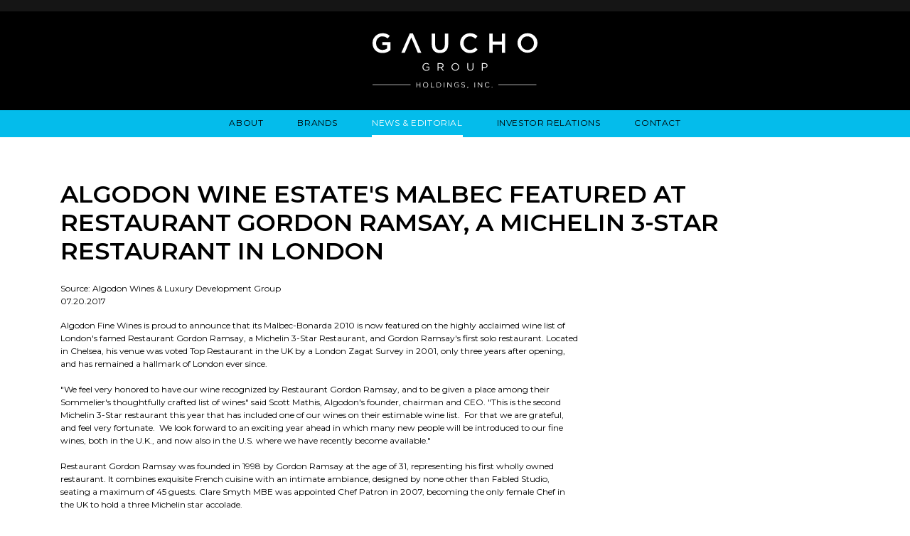

--- FILE ---
content_type: text/html; charset=UTF-8
request_url: https://www.gauchoholdings.com/news/industry/2017-07-20-algodon-wine-estates-malbec-featured-at-restaurant-gordon-ramsay-a-michelin-3-star-restaurant-in-london
body_size: 9770
content:
<!DOCTYPE HTML>
<html lang="en">
<head>
<meta charset="UTF-8">
<meta http-equiv="X-UA-Compatible" content="IE=edge">
<title>Algodon Wine Estate's Malbec Featured at Restaurant Gordon Ramsay, A Michelin 3-Star Restaurant in London | Gaucho Holdings</title>
<META NAME="KEYWORDS" CONTENT="Gaucho Group,Gaucho Buenos Aires,DPEC,DPEC Capital, Inc.,Scott L. Mathis,Algodon Wine Estates,Algodon Mansion,Private Equity,Venture Capital,Real Estate Investment,Accredited Investor,Qualified Investor,Alternative Investment Opportunities,Argentina Real Estate Investment,Buenos Aires Real Estate Investment,Mendoza Real Estate Investment,Algodon Recoleta Hotel,Argentina Real Estate"><meta name="description" content="Algodon Fine Wines is proud to announce that its Malbec-Bonarda 2010 is now featured on the highly acclaimed wine list of London&#039;s famed Restaurant Gordon Ramsay, a Michelin 3-Star Restaurant, and Gordon Ramsay&#039;s first solo">
<meta name="viewport" content="width=device-width, initial-scale=1">
<link rel="canonical" href="https://www.gauchoholdings.com/news/industry/2017-07-20-algodon-wine-estates-malbec-featured-at-restaurant-gordon-ramsay-a-michelin-3-star-restaurant-in-london" />
<meta property="og:url" content="https://www.gauchoholdings.com/news/industry/2017-07-20-algodon-wine-estates-malbec-featured-at-restaurant-gordon-ramsay-a-michelin-3-star-restaurant-in-london" />
<meta property="og:title" content="Algodon Wine Estate's Malbec Featured at Restaurant Gordon Ramsay, A Michelin 3-Star Restaurant in London | Gaucho Holdings" />
<meta property="og:description" content="Algodon Fine Wines is proud to announce that its Malbec-Bonarda 2010 is now featured on the highly acclaimed wine list of London&#039;s famed Restaurant Gordon Ramsay, a Michelin 3-Star Restaurant, and Gordon Ramsay&#039;s first solo">
<meta property="og:image" content="https://www.gauchoholdings.com/images/layout/og-logo.jpg" />
<link rel="preconnect" href="https://fonts.googleapis.com" nonce="">
<link rel="preconnect" href="https://fonts.gstatic.com" crossorigin nonce="">
<link href="https://fonts.googleapis.com/css2?family=Montserrat:wght@400;600&display=swap" rel="stylesheet" nonce="">
<link rel="stylesheet" type="text/css" href="/assets/css/style.css?t=20240731300" />
<link rel="shortcut icon" href="/favicon.ico">
<link rel="apple-touch-icon" sizes="180x180" href="https://static.animusrex.com/gauchoholdings/images/favicons/apple-touch-icon.png">
<link rel="icon" type="image/png" sizes="32x32" href="https://static.animusrex.com/gauchoholdings/images/favicons/favicon-32x32.png">
<link rel="icon" type="image/png" sizes="16x16" href="https://static.animusrex.com/gauchoholdings/images/favicons/favicon-16x16.png">
<link rel="manifest" href="https://static.animusrex.com/gauchoholdings/images/favicons/site.webmanifest">
<link rel="mask-icon" href="https://static.animusrex.com/gauchoholdings/images/favicons/safari-pinned-tab.svg" color="#000000">
<meta name="msapplication-TileColor" content="#ffffff">
<meta name="msapplication-config" content="https://static.animusrex.com/gauchoholdings/images/favicons/browserconfig.xml">
<meta name="theme-color" content="#ffffff">
<script src="https://ajax.googleapis.com/ajax/libs/jquery/3.7.1/jquery.min.js" nonce=""></script>
<script src="https://ajax.googleapis.com/ajax/libs/jqueryui/1.13.2/jquery-ui.min.js" nonce=""></script>
<script src="https://cdn.jsdelivr.net/npm/bootstrap@5.3.1/dist/js/bootstrap.bundle.min.js" nonce="" integrity="sha384-HwwvtgBNo3bZJJLYd8oVXjrBZt8cqVSpeBNS5n7C8IVInixGAoxmnlMuBnhbgrkm" crossorigin="anonymous"></script>
<!-- Google tag (gtag.js) -->
<script async src="https://www.googletagmanager.com/gtag/js?id=G-8XNK9FGD5P" nonce=""></script>
<script nonce="">
window.dataLayer = window.dataLayer || [];
function gtag(){dataLayer.push(arguments);}
gtag('js', new Date());
gtag('config', 'G-8XNK9FGD5P');
</script>
<script type="application/ld+json" nonce="">
{
"@context": "https://schema.org",
"@type": "BreadcrumbList",
"itemListElement": [{
"@type": "ListItem",
"position": 1,
"item": {
"@id": "https://www.gauchoholdings.com/news",
"name": "News &amp; Editorial"
}
},{
"@type": "ListItem",
"position": 2,
"item": {
"@id": "https://www.gauchoholdings.com/news/industry",
"name": "Industry News"
}
},{
"@type": "ListItem",
"position": 3,
"item": {
"@id": "https://www.gauchoholdings.com/news/industry/2017-07-20-algodon-wine-estates-malbec-featured-at-restaurant-gordon-ramsay-a-michelin-3-star-restaurant-in-london",
"name": "Algodon Wine Estate&#039;s Malbec Featured at Restaurant Gordon Ramsay, A Michelin 3-Star Restaurant in London"
}
}]
}
</script>
<script type="application/ld+json" nonce="">
{
"@context": "https://schema.org",
"@type": "Organization",
"url": "https://www.gauchoholdings.com",
"logo": "https://www.gauchoholdings.com/images/layout/logo-white.svg",
"name": "Gaucho Holdings",
"sameAs": [
"https://www.facebook.com/AlgodonMansion",
"https://twitter.com/algodonlife",
"https://www.instagram.com/algodonlife"
]}
</script>
</head>
<body>
<header class="fixed-top">
<div data-qmod-tool="detailedquotetab" data-qmod-params="{&quot;lang&quot;:&quot;en&quot;,&quot;showLogo&quot;:false,&quot;lowHigh&quot;:false,&quot;symbol&quot;:&quot;vino&quot;}" class="qtool">
<script type="text/template" nonce="">
<a href="https://www.nasdaq.com/market-activity/stocks/vino" rel="noopener" target="blank" class="blue-on-black">
<span rv-html="data.symbolstring | whitespace"></span> &nbsp;
<span class="qmod-last" rv-if="data.datatype |= 'index'">{data.pricedata.last | asQHLast tLang}</span>
<span class="qmod-last" rv-unless="data.datatype |= 'index'">{data.pricedata.last | asQHLast tLang | asCurrency data.key.currency tLang}</span>
<span class="qmod-change" rv-qmodchange="data.pricedata.change">
<span class="qmod-change-icon fa" rv-qmodchangeicon="data.pricedata.change"></span><span>{data.pricedata.change | asQHLast tLang }</span><span class="qmod-pipe-sep">&nbsp;|&nbsp;</span>
<span>{data.pricedata.changepercent | numeraljs '0.00' | postFix '%' tLang}</span>
</a>
</script>
</div>
<div class="container-fluid top">
<a href="/" class="brand"><img src="/images/layout/logo-white.svg" alt="Gaucho Holdings Logo" /></a>
</div>
<div class="nav-container">
<div class="navbar navbar-expand-lg justify-content-center">
<button class="navbar-toggler x collapsed" type="button" data-bs-toggle="collapse" data-bs-target="#main-nav" aria-controls="main-nav" aria-expanded="false" aria-label="Toggle navigation">
<span class="icon-bar"></span>
<span class="icon-bar"></span>
<span class="icon-bar"></span>
</button>
<div class="navbar-collapse justify-content-center collapse" id="main-nav">
<ul class="nav first-level justify-content-center">
<li><a href="/about">About</a>
<ul id="sub-about" class="nav second-level justify-content-center">
<li><a href="/about/index">Business Overview</a></li>
<li><a href="/about/leadership">Leadership</a></li>
</ul>
</li>
<li><a href="/brands">Brands</a>
<ul id="sub-brands" class="nav second-level justify-content-center">
<li><a href="/brands/gaucho-open-asset-lending">Gaucho Open Asset Lending</a></li>
<li><a href="/brands/gaucho-buenos-aires">Gaucho - Buenos Aires</a></li>
<li><a href="/brands/algodon-wines">Algodon Fine Wines</a></li>
<li><a href="/brands/algodon-mansion">Algodon Mansion</a></li>
<li><a href="/brands/algodon-wine-estates">Algodon Wine Estates</a></li>
<li><a href="/brands/algodon-wine-resort">Algodon Wine Resort</a></li>
</ul>
</li>
<li><a href="/news" class="active">News & Editorial</a>
<ul id="sub-news" class="nav second-level justify-content-center mobile-v">
<li><a href="/news/asset-analysis">Asset Analysis</a></li>
<li><a href="/news/press">Press Releases</a></li>
<li><a href="/news/media">Media Mentions</a></li>
<li><a href="/news/industry" class="active">Industry News</a></li>
</ul>
</li>
<li><a href="/investor-relations">Investor Relations</a>
<ul id="sub-investor-relations" class="nav second-level justify-content-center">
<li><a href="https://ir.gauchoholdings.com">Overview</a></li>
<li><a href="/investor-relations/stockholders_club">Stockholder's Club</a></li>
<li><a href="https://ir.gauchoholdings.com/press-releases">News / Events</a></li>
<li><a href="/about/leadership/index">Leadership</a></li>
<li><a href="https://ir.gauchoholdings.com/ir-contacts">Company Information</a></li>
<li><a href="https://ir.gauchoholdings.com/financials">Financial Information</a></li>
<li><a href="https://ir.gauchoholdings.com/all-sec-filings">SEC Filings</a></li>
<li><a href="https://ir.gauchoholdings.com/governance-docs">Corporate Governance</a></li>
</ul>
</li>
<li><a href="/contact">Contact</a>
<ul id="sub-contact" class="nav second-level justify-content-center">
<li><a href="/contact/inquiries">Inquiries</a></li>
<li><a href="/contact/locations">Locations</a></li>
</ul>
</li>
</ul>
</div>
</div>
</div>
</header><main>
<div class="container">
<div class="page-header">
<h1>Algodon Wine Estate's Malbec Featured at Restaurant Gordon Ramsay, A Michelin 3-Star Restaurant in London</h1>
</div>
<div class="row">
<div class="col-lg-8" style="padding-bottom:50px;">
<p>Source: Algodon Wines & Luxury Development Group<br />07.20.2017</p>
<p>Algodon Fine Wines is proud to announce that its Malbec-Bonarda 2010 is now featured on the highly acclaimed wine list of London's famed Restaurant Gordon Ramsay, a Michelin 3-Star Restaurant, and Gordon Ramsay's first solo restaurant. Located in Chelsea, his venue was voted Top Restaurant in the UK by a London Zagat Survey in 2001, only three years after opening, and has remained a hallmark of London ever since. <br /> <br /> "We feel very honored to have our wine recognized by Restaurant Gordon Ramsay, and to be given a place among their Sommelier's thoughtfully crafted list of wines" said Scott Mathis, Algodon's founder, chairman and CEO. "This is the second Michelin 3-Star restaurant this year that has included one of our wines on their estimable wine list.&nbsp; For that we are grateful, and feel very fortunate.&nbsp; We look forward to an exciting year ahead in which many new people will be introduced to our fine wines, both in the U.K., and now also in the U.S. where we have recently become available." <br /> <br /> Restaurant Gordon Ramsay was founded in 1998 by Gordon Ramsay at the age of 31, representing his first wholly owned restaurant. It combines exquisite French cuisine with an intimate ambiance, designed by none other than Fabled Studio, seating a maximum of 45 guests. Clare Smyth MBE was appointed Chef Patron in 2007, becoming the only female Chef in the UK to hold a three Michelin star accolade.<br /> <br /> Restaurant Gordon Ramsay has received international praise such as The S. Pellegrino World's 50 Best Restaurants, and as a result of its recognition, reservations typically must be made 3 months in advance. The Good Food Guide rates it as the second best restaurant in the country, only bettered by The Fat Duck, which also carries Algodon's award winning Malbec wines. This stands as a testament to the high quality and international recognition that Algodon Fine Wines have achieved.<br /> <br /> <strong>About the Gordon Ramsay Group</strong><br /> The Gordon Ramsay Group comprises of the restaurant business of acclaimed chef, restaurateur, TV personality and author Gordon Ramsay.&nbsp; It employs more than 700 people in London where it has a collection of 14 restaurants. The Group has a total of 31 restaurants globally and 7 Michelin stars, with international restaurants from Europe to the US and the Middle East. Restaurant Gordon Ramsay in Chelsea is the Group's flagship venue, which has held three Michelin-stars for 15 years. For more information, <a href="http://r20.rs6.net/tn.jsp?f=001Ojl0A3Qy6c4Sf0fcjzN0wH_XSVg_yk3NoDljUbpMSgWAh8qwtq7PWgTVWNZJ5_3-CEVWgfM5EnYJVv7_1T66JInu71ONEDtRmL8EEBVK0D2OBrGgk4EFsc5nVoPwC-AJN7UaNdM6DFQtIflCOPfWalqiTw1Ty5jV32f4s6HFm7hHvNCwxugb39zukGVaRoQg&amp;c=VCji4kgH_eF0FA8L8Vx0XPKlKKu6BCxmg34WNEYDRIjsi_O_F9lkqA==&amp;ch=EgGyohlirKJF9Zsn7pU79M43abg0-w7vXlpY-jNFRRyPTKkhpPGyXA==">click here</a>. <br /> <br /> <strong>How to Order Algodon Fine Wines</strong> <br /> Algodon Fine Wines are available within the United States through Sherry-Lehmann's retail storefront in NYC as well as on the company's website <a href="http://r20.rs6.net/tn.jsp?f=[base64]&amp;c=VCji4kgH_eF0FA8L8Vx0XPKlKKu6BCxmg34WNEYDRIjsi_O_F9lkqA==&amp;ch=EgGyohlirKJF9Zsn7pU79M43abg0-w7vXlpY-jNFRRyPTKkhpPGyXA==">Sherry-Lehmann.com</a>.&nbsp; Sherry-Lehmann, established in 1934 and celebrating its 83rd year in business, has been renowned as "Retailer of the Year" (The Wine Enthusiast), "New York's #1 Wine Shop" (Zagat), and the "#1 Wine Shop in America" (Forbes).&nbsp; Algodon Group will be offering shareholders of record a 25% discount on all purchases through the Sherry-Lehmann online wine shop, utilizing the promotional code VINO1234. For more information, please visit Algodon Fine Wine's website at <a href="http://r20.rs6.net/tn.jsp?f=001Ojl0A3Qy6c4Sf0fcjzN0wH_XSVg_yk3NoDljUbpMSgWAh8qwtq7PWgTVWNZJ5_3-l3jnjTO21sEZ5SLjGCRTG2rurZIi5pBFzzgi680gijrdKEDpmSLHXdopBGTesH4erlivz4dhSxsgBvZNmdCtdpVlmPSheNosDuSDmIzrbtXjCKngrLkdtg==&amp;c=VCji4kgH_eF0FA8L8Vx0XPKlKKu6BCxmg34WNEYDRIjsi_O_F9lkqA==&amp;ch=EgGyohlirKJF9Zsn7pU79M43abg0-w7vXlpY-jNFRRyPTKkhpPGyXA==">www.AlgodonFineWines.com</a>.<br /> <br /> For those interested in experiencing Restaurant Gordon Ramsay, reservations may be made by <a href="http://r20.rs6.net/tn.jsp?f=[base64]&amp;c=VCji4kgH_eF0FA8L8Vx0XPKlKKu6BCxmg34WNEYDRIjsi_O_F9lkqA==&amp;ch=EgGyohlirKJF9Zsn7pU79M43abg0-w7vXlpY-jNFRRyPTKkhpPGyXA==">clicking here</a>, or via telephone at 0207 352 4441.</p>
<p>&nbsp;</p>
<p><strong>Cautionary Note Regarding Forward-Looking Statements</strong></p>
<p>The information discussed in this communication includes "forward looking statements" within the meaning of Section 27A of the Securities Act of 1933 (the "Securities Act") and Section 21E of the Securities Exchange Act of 1934 (the "Exchange Act").&nbsp; All statements, other than statements of historical facts, included herein concerning, among other things, planned capital expenditures, future cash flows and borrowings, pursuit of potential acquisition opportunities, our financial position, business strategy and other plans and objectives for future operations, are forward looking statements. These forward looking statements are identified by their use of terms and phrases such as "may," "expect," "estimate," "project," "plan," "believe," "intend," "achievable," "anticipate," "will," "continue," "potential," "should," "could," and similar terms and phrases.&nbsp; Although we believe that the expectations reflected in these forward looking statements are reasonable, they do involve certain assumptions, risks and uncertainties and are not (and should not be considered to be) guarantees of future performance.&nbsp; Among these risks are those set forth in a Form 10-K filed on March 30, 2016.&nbsp; It is important that each person reviewing this email understand the significant risks attendant to the operations of Algodon.&nbsp; Algodon disclaims any obligation to update any forward-looking statement made herein.</p>
<p>This communication does not constitute an offer to sell or a solicitation of an offer to buy any of the Company's securities in the United States.&nbsp; The securities described herein have not been, and will not be, registered under the Securities Act, or any state securities laws, and may not be offered or sold except in compliance with the registration requirements of the Securities Act and applicable state securities laws or pursuant to exemptions therefrom.</p>
<p>&nbsp;</p>
<p><strong>Media and Investor Relations:</strong></p>
<p>Algodon Group</p>
<p>Rick Stear</p>
<p>Corporate Communications &amp; Marketing Manager</p>
<p>212.739.7669</p>
<p><a href="mailto:rstear@algodongroup.com">rstear@algodongroup.com</a></p>
<p>MZ Group</p>
<p>Chris Tyson</p>
<p>Managing Director - MZ North America</p>
<p>Direct: 949-491-8235</p>
<p><a href="mailto:chris.tyson@mzgroup.us">chris.tyson@mzgroup.us</a></p><!-- URL -->
</div><!-- end eightcol -->
<div class="col-lg-4">
<!-- widgets start here -->
</div><!-- end fourcol-->
</div><!-- end row -->
</div><!-- end content container -->
</main>
<footer>
<div class="container-fluid top">
<div class="container">
<div class="section-heading">The Gaucho Collection</div>
</div>
<div class="row g-0">
<div class="col-lg-2 col-md-4">
<div class="brand-card">
<div class="brand-logo"><img src="/collection/gaucho/_res/id=Logo" alt="Gaucho Logo" loading="lazy" /></div>
<div class="brand-social">
<a href="https://www.instagram.com/gauchobuenosaires/" target="_blank" title="instagram"><span class="icon-instagram"></span></a>
<a href="https://www.facebook.com/gauchobuenosaires" target="_blank" title="facebook"><span class="icon-facebook"></span></a>
</div>
<div class="brand-photo"><a href="https://www.gaucho.com" target="_blank"><img src="/collection/gaucho/_res/id=Picture" alt="Gaucho" loading="lazy" />
<span class="btn btn-secondary">Visit</span></a></div>
</div>
</div>
<div class="col-lg-2 col-md-4">
<div class="brand-card">
<div class="brand-logo mt-algodon"><img src="/collection/algodon-wine-estates-private-estancias/_res/id=Logo" alt="Algodon Wine Estates Private Estancias Logo" loading="lazy" /></div>
<div class="brand-social">
<a href="https://www.instagram.com/algodonlife" target="_blank" title="instagram"><span class="icon-instagram"></span></a>
<a href="https://www.facebook.com/AlgodonWineEstates" target="_blank" title="facebook"><span class="icon-facebook"></span></a>
<a href="https://www.youtube.com/@algodonlife" target="_blank" title="youtube"><span class="icon-youtube"></span></a>
</div>
<div class="brand-photo"><a href="https://www.algodonwineestates.com/" target="_blank"><img src="/collection/algodon-wine-estates-private-estancias/_res/id=Picture" alt="Algodon Wine Estates Private Estancias" loading="lazy" />
<span class="btn btn-secondary">Visit</span></a></div>
</div>
</div>
<div class="col-lg-2 col-md-4">
<div class="brand-card">
<div class="brand-logo mt-algodon"><img src="/collection/algodon-wine-estates-wellness-resort/_res/id=Logo" alt="Algodon Wine Estates Wellness Resort Logo" loading="lazy" /></div>
<div class="brand-social">
<a href="https://www.instagram.com/algodonlife" target="_blank" title="instagram"><span class="icon-instagram"></span></a>
<a href="https://www.facebook.com/AlgodonWineEstates" target="_blank" title="facebook"><span class="icon-facebook"></span></a>
<a href="https://www.youtube.com/@algodonlife" target="_blank" title="youtube"><span class="icon-youtube"></span></a>
</div>
<div class="brand-photo"><a href="https://www.algodonwineestates.com/suites-villas/" target="_blank"><img src="/collection/algodon-wine-estates-wellness-resort/_res/id=Picture" alt="Algodon Wine Estates Wellness Resort" loading="lazy" />
<span class="btn btn-secondary">Visit</span></a></div>
</div>
</div>
<div class="col-lg-2 col-md-4">
<div class="brand-card">
<div class="brand-logo mt-algodon"><img src="/collection/algodon-mansion/_res/id=Logo" alt="Algodon Mansion Logo" loading="lazy" /></div>
<div class="brand-social">
<a href="https://www.instagram.com/algodonlife/" target="_blank" title="instagram"><span class="icon-instagram"></span></a>
<a href="https://www.facebook.com/AlgodonMansion/" target="_blank" title="facebook"><span class="icon-facebook"></span></a>
<a href="https://twitter.com/algodonlife" target="_blank" title="twitter"><span class="icon-twitter"></span></a>
</div>
<div class="brand-photo"><a href="https://www.algodonhotels.com/mansion/" target="_blank"><img src="/collection/algodon-mansion/_res/id=Picture" alt="Algodon Mansion" loading="lazy" />
<span class="btn btn-secondary">Visit</span></a></div>
</div>
</div>
<div class="col-lg-2 col-md-4">
<div class="brand-card">
<div class="brand-logo mt-algodon"><img src="/collection/algodon-fine-wines/_res/id=Logo" alt="Algodon Fine Wines Logo" loading="lazy" /></div>
<div class="brand-social">
<a href="https://www.instagram.com/algodonlife" target="_blank" title="instagram"><span class="icon-instagram"></span></a>
<a href="https://www.facebook.com/AlgodonWineEstates" target="_blank" title="facebook"><span class="icon-facebook"></span></a>
<a href="https://twitter.com/algodonlife" target="_blank" title="twitter"><span class="icon-twitter"></span></a>
</div>
<div class="brand-photo"><a href="https://www.algodonfinewines.com/" target="_blank"><img src="/collection/algodon-fine-wines/_res/id=Picture" alt="Algodon Fine Wines" loading="lazy" />
<span class="btn btn-secondary">Visit</span></a></div>
</div>
</div>
<div class="col-lg-2 col-md-4">
<div class="brand-card">
<div class="brand-logo"><img src="/collection/gaucho-casa/_res/id=Logo" alt="Gaucho Casa Logo" loading="lazy" /></div>
<div class="brand-social">
<a href="https://www.instagram.com/gauchobuenosaires/" target="_blank" title="instagram"><span class="icon-instagram"></span></a>
<a href="https://www.facebook.com/gauchobuenosaires" target="_blank" title="facebook"><span class="icon-facebook"></span></a>
<a href="https://www.pinterest.com/gauchobuenosaires" target="_blank" title="pinterest"><span class="icon-pinterest"></span></a>
</div>
<div class="brand-photo"><a href="https://gaucho.com/pages/gaucho-casa" target="_blank"><img src="/collection/gaucho-casa/_res/id=Picture" alt="Gaucho Casa" loading="lazy" />
<span class="btn btn-secondary">Visit</span></a></div>
</div>
</div>
</div><!-- end row -->
</div><!-- end fluid top -->
<div class="container footer-news">
<div class="section-heading news">Current News</div>
<div class="row">
<div class="col-lg-4">
<div class="news-item">
<p class="date">07.31.25</p>
<p class="deck">VINO SYMBOL REINSTATED: GAUCHO HOLDINGS MARKS NEW CHAPTER POST-REORGANIZATION</p><p class="title"><a href="/news/press/2025-07-31-vino-symbol-reinstated-gaucho-holdings-marks-new-chapter-post-reorganization">Company resumes trading under “VINO” amid Argentina’s economic stabilization and U.S. partnership momentum</a></p>
<p class="source">Source: <strong>Gaucho Group Holdings, Inc.</strong></p></div>
</div>
<div class="col-lg-4">
<div class="news-item">
<p class="date">06.16.25</p>
<p class="deck">GAUCHO HOLDINGS EMERGES FROM CHAPTER 11, ALIGNS WITH ARGENTINA’S ECONOMIC UPSWING AND INVESTOR CONFIDENCE </p><p class="title"><a href="/news/press/2025-06-16-gaucho-holdings-emerges-from-chapter-11-aligns-with-argentina-economic-upswing-and-investor-confidence">Mortgage availability, foreign capital inflows and U.S. economic support reinforce Gaucho’s strategic timing</a></p>
<p class="source">Source: <strong>Gaucho Group Holdings, Inc.</strong></p></div>
</div>
<div class="col-lg-4">
<div class="news-item">
<p class="date">03.31.25</p>
<p class="deck">GAUCHO ANNOUNCES COURT APPROVED SETTLEMENT AND TIMELINE TO EMERGE FROM CHAPTER 11</p><p class="title"><a href="/news/press/2025-03-31-gaucho-announces-court-approved-settlement-and-timeline-to-emerge-from-chapter-11">Settlement Terms Approved; Company to Exit Chapter 11 on or Before June 2, 2025</a></p>
<p class="source">Source: <strong>Gaucho Group Holdings, Inc.</strong></p></div>
</div>
</div><!-- end-row -->
<p class="more"><a href="/news" class="btn btn-secondary">Read More</a></p>
</div><!-- end news container -->
<div class="footer-menu-container">
<div class="container">
<div class="row">
<div class="col-lg-3 text-lg-left text-center">
<p><img src="/images/layout/logo-white.svg" alt="Gaucho Holdings Logo" class="logo" loading="lazy" /></p>
<p class="address">1111 Lincoln Road, Suite 500<br />Miami Beach, FL 33139<br />P: +1 (212) 739-7700
<br />F: +1 (212) 655-3681
<br /><a href="mailto:inf&#111;&#64;&#103;a&#117;c&#104;oh&#111;ldin&#103;&#115;&#46;&#99;&#111;&#109;" class="blue-on-black">i&#110;&#102;&#111;&#64;&#103;a&#117;&#99;h&#111;h&#111;ldin&#103;s&#46;&#99;o&#109;</a></p>
</div>
<div class="col-lg-9">
<div class="row">
<div class="col-md-3 col-6 nav-footer"><a href="/about" class="parent">About</a>
<a href="/about/index">Business Overview</a>
<a href="/about/leadership">Leadership</a>
<a href="/brands" class="parent">Brands</a>
<a href="/brands/gaucho-open-asset-lending">Gaucho Open Asset Lending</a>
<a href="/brands/gaucho-buenos-aires">Gaucho - Buenos Aires</a>
<a href="/brands/algodon-wines">Algodon Fine Wines</a>
<a href="/brands/algodon-mansion">Algodon Mansion</a>
<a href="/brands/algodon-wine-estates">Algodon Wine Estates</a>
<a href="/brands/algodon-wine-resort">Algodon Wine Resort</a>
</div><div class="col-md-3 col-6 nav-footer"><a href="/investor-relations" class="parent">Investor Relations</a>
<a href="https://ir.gauchoholdings.com">Overview</a>
<a href="/investor-relations/stockholders_club">Stockholder's Club</a>
<a href="https://ir.gauchoholdings.com/press-releases">News / Events</a>
<a href="/about/leadership/index">Leadership</a>
<a href="https://ir.gauchoholdings.com/ir-contacts">Company Information</a>
<a href="https://ir.gauchoholdings.com/financials">Financial Information</a>
<a href="https://ir.gauchoholdings.com/all-sec-filings">SEC Filings</a>
<a href="https://ir.gauchoholdings.com/governance-docs">Corporate Governance</a>
</div><div class="col-md-3 col-6 nav-footer"><a href="/news" class="parent">News & Editorial</a>
<a href="Asset Analysis">Asset Analysis</a>
<a href="Press Releases">Press Releases</a>
<a href="Media Mentions">Media Mentions</a>
<a href="Industry News">Industry News</a>
<a href="/contact" class="parent">Contact</a>
<a href="/contact/inquiries">Inquiries</a>
<a href="/contact/locations">Locations</a>
</div><div class="col-md-3 col-6 nav-footer pt-2">
<a class="text-primary" href="https://www.gauchoholdings.com/contact/inquiries" style="padding-bottom:5px" title="Contact"><span class="icon-newsletter" style="font-size:28px"></span></a>
<a class="text-primary" href="https://www.gauchoholdings.com/contact/inquiries" style="line-height:1rem">Subscribe to<br />our newsletter</a>
<div class="footer-social">
<a href="https://www.facebook.com/gauchoholdings/" target="_blank" rel="noopener" title="Facebook"><span class="icon-facebook"></span></a>
<a href="https://twitter.com/gauchoholdings" target="_blank" rel="noopener" title="Twitter"><span class="icon-twitter"></span></a>
<a href="https://www.linkedin.com/company/gauchogroupholdings/" target="_blank" rel="noopener" title="LinkedIn"><span class="icon-linkedin"></span></a>
<a href="https://vimeo.com/333158834" target="_blank" rel="noopener" title="Vimeo"><span class="icon-vimeo"></span></a>
</div>
</div>
</div>
</div>
</div>
</div>
</div>
<div class="copyright-container">
<p class="text-center">Copyright &copy; 2026 Gaucho Group Holdings, Inc. (<a href="https://www.nasdaq.com/market-activity/stocks/vino" target="_blank">NASDAQ: VINO</a>). All rights reserved.</p>
<p class="text-center ada"><a href="/website-accessibility">WEBSITE ACCESSIBILITY</a></p>
</div>
</footer>
<script src="https://static.animusrex.com/gauchoholdings/js/plugins.js" nonce=""></script>
<script src="https://static.animusrex.com/gauchoholdings/js/script.js" nonce=""></script>
<!-- eHunter -->
<script type="text/javascript" nonce="">
(function() {
var pa = document.createElement('script'), ae = document.getElementsByTagName('script')[0]
, protocol = (('https:' == document.location.protocol) ? 'https://' : 'http://');pa.async = true;
pa.src = protocol + 'd2xgf76oeu9pbh.cloudfront.net/f27a348867ecd9b1a44bc479c2e25c59.js'; pa.type = 'text/javascript'; ae.parentNode.insertBefore(pa, ae);
})();
</script>
<script id="qmod" src="https://qmod.quotemedia.com/js/qmodLoader.js" data-qmod-wmid="93303" data-qmod-env="app" data-qmod-version="" nonce=""></script>
<script nonce=""> (function(){ var s = document.createElement('script'); var h = document.querySelector('head') || document.body; s.src = 'https://acsbapp.com/apps/app/dist/js/app.js'; s.async = true; s.onload = function(){ acsbJS.init({ statementLink : '', footerHtml : '', hideMobile : false, hideTrigger : false, disableBgProcess : false, language : 'en', position : 'right', leadColor : '#146FF8', triggerColor : '#146FF8', triggerRadius : '50%', triggerPositionX : 'right', triggerPositionY : 'bottom', triggerIcon : 'people', triggerSize : 'bottom', triggerOffsetX : 20, triggerOffsetY : 20, mobile : { triggerSize : 'small', triggerPositionX : 'right', triggerPositionY : 'bottom', triggerOffsetX : 20, triggerOffsetY : 20, triggerRadius : '20' } }); }; h.appendChild(s); })();</script>
<script src="https://app.enzuzo.com/apps/enzuzo/static/js/__enzuzo-cookiebar.js?uuid=a468f0b0-e3b0-11ed-bbe9-0b45a60e5c56" nonce=""></script>
</body>
</html>

--- FILE ---
content_type: application/x-javascript
request_url: https://static.animusrex.com/gauchoholdings/js/script.js
body_size: 2537
content:
// =search location handling

// =print window pop-up 
function printWindow(pathID, width, height){
  window.open(pathID,"printwindow","width="+width+",height="+height+",toolbar=1,menubar=1,scrollbars=1,resizable=0,status=0,top=20,left=20");
}

$(document).ready(function(){

	$(document).on('click','.LoadMore',function(e) {
		e.preventDefault();
		var El = $(this);
		El.html('<img src="/images/layout/loading.gif" />');
		$.get(El.attr('href'),function(data) {
			El.replaceWith(data);
		});
	});

	$(document).on('click','#Accessibility',function(e) {
		e.preventDefault();
		if( getCookie('Accessibility') != '' )
			setCookie('Accessibility','ON',-1);
		else
			setCookie('Accessibility','ON',365);
		location.reload();
	});

		$('.open-search').click(function(e) {
			e.preventDefault();
			$('.search-query').toggleClass('open');
			$('.search-query').focus();
		});
		$('.home-slides').flexslider({       
		animation: "fade",
		pauseOnAction:true,
		controlNav:false,
		directionNav:false
		});

$('.colorme').hover(function () {
    $(this).attr('src',$(this).attr('src').replace('/grayscale=1',''));
  },function() {
    if( $('#'+$(this).attr('id').replace('photo','content')).hasClass('activeContent') == false )
      $(this).attr('src',$(this).attr('src')+'/grayscale=1');
  });



  $('.photoContainer').click( function() {
    var thisImg = $(this).find('img');
    $('.colorme').each(function () {
      if( $(this).attr('src').indexOf('grayscale') == -1 && $(this).attr('id') != thisImg.attr('id') )
	$(this).attr('src',$(this).attr('src')+'/grayscale=1');
    });

    $('.photoContainer').removeClass('thumbActive');
    var contentEl = $('#'+$(this).attr('id').replace('thumb','content'));
    if( contentEl.hasClass('activeContent') )
      $('.activeContent').css({'margin-bottom':'2em','visibility':'hidden'}).removeClass('activeContent');
    else {
      $(this).addClass('thumbActive');
      $('.activeContent').css({'margin-bottom':'0px','visibility':'hidden'}).removeClass('activeContent');
      contentEl.addClass('activeContent').css({'visibility':'visible'});
      $('html,body').animate({scrollTop:thisImg.offset().top});
    }
  });

  $('#bioNav').change(function() {
    window.location = $(this).find('option:selected').val();
   });

 
$(window).scroll(function(){
	if ($(window).scrollTop() >= 200) {
		$('.first-level').find('a.active').next().removeClass('hidden').addClass('visible');
	} else {
		$('.first-level').find('a.active').next().removeClass('visible').addClass('hidden');
	}
});

setTimeout(function() {
  $('.second-level').removeClass('visible');
}, 5000);

});<!-- end doc ready -->

function setCookie(cname, cvalue, exdays) {
	var d = new Date();
	d.setTime(d.getTime() + (exdays*24*60*60*1000));
	var expires = "expires="+d.toUTCString();
	document.cookie = cname + "=" + cvalue + "; " + expires;
} 
function getCookie(cname) {
	var name = cname + "=";
	var ca = document.cookie.split(';');
	for(var i=0; i<ca.length; i++) {
		var c = ca[i];
		while (c.charAt(0)==' ') c = c.substring(1);
		if (c.indexOf(name) == 0) return c.substring(name.length,c.length);
	}
	return "";
} 